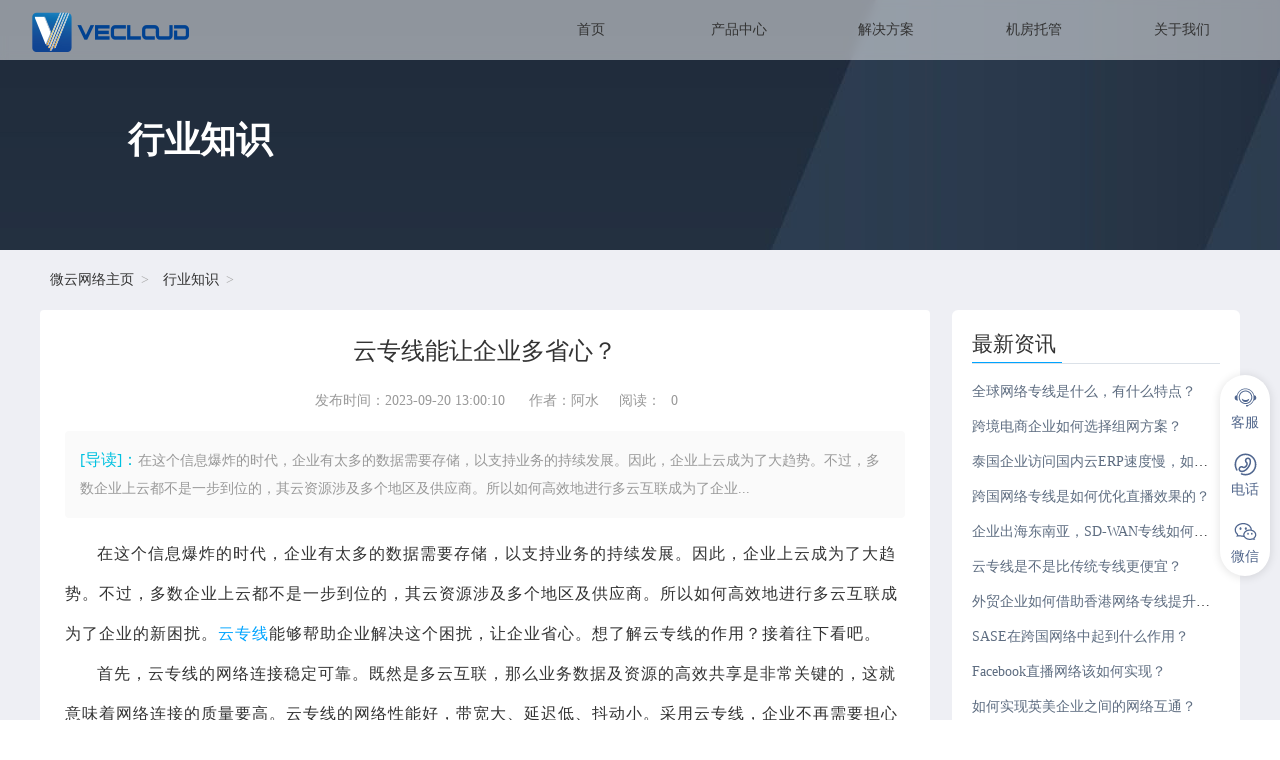

--- FILE ---
content_type: text/html; charset=UTF-8
request_url: https://www.kd010.com/hyzs/1750.html
body_size: 11124
content:
<!DOCTYPE html>
<html lang="zh-CN">
<head>
  <meta charset="UTF-8" /> 
  <meta name="renderer" content="webkit" /> 
  <meta name="force-rendering" content="webkit" /> 
  <meta http-equiv="X-UA-Compatible" content="IE=Edge,chrome=1" /> 
  <meta http-equiv="Cache-Control" content="no-transform" /> 
  <meta http-equiv="Cache-Control" content="no-siteapp" />
  <meta name="viewport" content="width=device-width,initial-scale=1.0,user-scalable=yes" />
  <title>云专线能让企业多省心？-微云网络</title> 
  <meta name="keywords" content="云专线"/>
  <meta name="description" content="在这个信息爆炸的时代，企业有太多的数据需要存储，以支持业务的持续发展。因此，企业上云成为了大趋势。不过，多数企业上云都不是一步到位的，其云资源涉及多个地区及供应商。所以如何高效地进行多云互联成为了企业"/> 
  <link rel="canonical" href="https://www.kd010.com/hyzs/1750.html">
  <link rel="stylesheet" href="https://www.kd010.com/static/vecloud/web/css/style.css" />
  <link rel="stylesheet" href="https://www.kd010.com/static/vecloud/web/css/article.css" />
  <link rel="bookmark" href="https://www.kd010.com/favicon.ico">
  <script type="text/javascript" src="https://www.kd010.com/static/vecloud/web/scripts/jquery-1.11.3.min.js"></script>
  <script type="text/javascript" src="https://www.kd010.com/static/vecloud/web/scripts/nav.js" ></script>
  <script type="text/javascript" src="https://www.kd010.com/static/vecloud/web/scripts/gotop.js"></script>
</head>
<body>
<!-- 统计 -->
<script>
var _hmt = _hmt || [];
(function() {
  var hm = document.createElement("script");
  hm.src = "https://hm.baidu.com/hm.js?082e1c93d86089cbdc7206a0ceceb7dc";
  var s = document.getElementsByTagName("script")[0]; 
  s.parentNode.insertBefore(hm, s);
})();
</script>

<!-53客服--->
<script>(function() {var _53code = document.createElement("script");_53code.src = "https://tb.53kf.com/code/code/606902fe7123b909201cdede15502f4b5/3";var s = document.getElementsByTagName("script")[0]; s.parentNode.insertBefore(_53code, s);})();</script>
<!-53客服--->

<!-51la统计--->
<script charset="UTF-8" id="LA_COLLECT" src="//sdk.51.la/js-sdk-pro.min.js"></script>
<script>LA.init({id:"K1r3wJPNXOlx2MiG",ck:"K1r3wJPNXOlx2MiG"})</script>
<!-51la统计--->

<!--头条推送-->
<script>
(function(){
var el = document.createElement("script");
el.src = "https://lf1-cdn-tos.bytegoofy.com/goofy/ttzz/push.js?e8866b8147dfe0dceb3008ebff5d681dbccb614aee0b3c4be82bf09980111d883d72cd14f8a76432df3935ab77ec54f830517b3cb210f7fd334f50ccb772134a";
el.id = "ttzz";
var s = document.getElementsByTagName("script")[0];
s.parentNode.insertBefore(el, s);
})(window)
</script>
<!--头条推送--><!-- 导航 -->
<div id="header">
<div class="top">

  <div class="logo"><a href="https://www.kd010.com/">SD-WAN服务商-微云网络</a></div>
  <div id="navbar">
    <ul id="main-menu">
      <li data-subMenuId="submenu1"><a href="https://www.kd010.com/">首页</a></li>
      <li data-subMenuId="submenu2"><a href="https://www.kd010.com/products/">产品中心</a></li>
      <!-- <li data-subMenuId="submenu3"><a href="https://www.kd010.com/fwqzy/">云服务器</a></li> -->
      <li data-subMenuId="submenu4"><a href="https://www.kd010.com/solutions/">解决方案</a></li>
      <li data-subMenuId="submenu5"><a href="https://www.kd010.com/jftg/">机房托管</a></li>
      <li data-subMenuId="submenu6"><a href="https://www.kd010.com/gsjs/">关于我们</a></li>
    </ul>
  </div>
  <div id="submenu2" class="submenu">
    <div class="submenu-item">
        <div class="submenu-left">
          <div class="submenu-left-txt">
            <h2>产品中心</h2>
            <p><p>微云网络专为企业提供SD-WAN、云专线、MPLS专线、IPLC专线、SaaS加速等云网产品</p></p>
          </div>
        </div>
        <div class="submenu-right">
        <ul>
                      <li><a href="https://www.kd010.com/sdwan/"><div class="icon"><img src="https://www.kd010.com/uploadfile/202406/7569c53affe4c00.svg" alt="SD-WAN"></div><div class="text"><h3>SD-WAN</h3><p>集团多分支节点智能化组网</p></div></a></li>
                    <li><a href="https://www.kd010.com/cloudlink/"><div class="icon"><img src="https://www.kd010.com/uploadfile/202406/cb181d6b0dc7272.svg" alt="云专线"></div><div class="text"><h3>云专线</h3><p>企业跨域云网数据互联互通</p></div></a></li>
                    <li><a href="https://www.kd010.com/mpls/"><div class="icon"><img src="https://www.kd010.com/uploadfile/202406/56fb814bb31cb56.svg" alt="MPLS专线"></div><div class="text"><h3>MPLS专线</h3><p>全网状路由优化灵活扩展</p></div></a></li>
                    <li><a href="https://www.kd010.com/iplc/"><div class="icon"><img src="https://www.kd010.com/uploadfile/202406/e302942d2474e1c.svg" alt="IPLC专线"></div><div class="text"><h3>IPLC专线</h3><p>低延迟超稳定的物理直连专线</p></div></a></li>
                    <li><a href="https://www.kd010.com/saas/"><div class="icon"><img src="https://www.kd010.com/uploadfile/202406/aab43d175510c5.svg" alt="SaaS加速"></div><div class="text"><h3>SaaS加速</h3><p>1000+主流企业SaaS应用加速</p></div></a></li>
                  </ul>
        </div>
    </div>
  </div>
  <!-- <div id="submenu3" class="submenu"> -->
    <!-- <div class="submenu-item"> -->
        <!-- <div class="submenu-left"> -->
          <!-- <div class="submenu-left-txt"> -->
            <!-- <h2>云服务器</h2> -->
            <!-- <p><p>微云网络为企业用户提供优质的海外云服务器、原生IP云主机等服务</p></p> -->

          <!-- </div> -->
        <!-- </div> -->
        <!-- <div class="submenu-right"> -->
        <!-- <ul> -->
        <!--  -->
          <!-- <li><a href="https://www.kd010.com/xgfwq/"><div class="text"><h3>香港服务器</h3></div></a></li> -->
          <!--  -->
          <!-- <li><a href="https://www.kd010.com/hgfwq/"><div class="text"><h3>韩国服务器</h3></div></a></li> -->
          <!--  -->
          <!-- <li><a href="https://www.kd010.com/rbfwq/"><div class="text"><h3>日本服务器</h3></div></a></li> -->
          <!--  -->
          <!-- <li><a href="https://www.kd010.com/xjpfwq/"><div class="text"><h3>新加坡服务器</h3></div></a></li> -->
          <!--  -->
          <!-- <li><a href="https://www.kd010.com/twfwq/"><div class="text"><h3>台湾服务器</h3></div></a></li> -->
          <!--  -->
          <!-- <li><a href="https://www.kd010.com/ynfwq/"><div class="text"><h3>印尼服务器</h3></div></a></li> -->
          <!--  -->
          <!-- <li><a href="https://www.kd010.com/dbfwq/"><div class="text"><h3>迪拜服务器</h3></div></a></li> -->
          <!--  -->
          <!-- <li><a href="https://www.kd010.com/teqfwq/"><div class="text"><h3>土耳其服务器</h3></div></a></li> -->
          <!--  -->
          <!-- <li><a href="https://www.kd010.com/mlxyfwq/"><div class="text"><h3>马来西亚服务器</h3></div></a></li> -->
          <!--  -->
          <!-- <li><a href="https://www.kd010.com/tgfwq/"><div class="text"><h3>泰国服务器</h3></div></a></li> -->
          <!--  -->
          <!-- <li><a href="https://www.kd010.com/ydfwq/"><div class="text"><h3>印度服务器</h3></div></a></li> -->
          <!--  -->
          <!-- <li><a href="https://www.kd010.com/bjstfwq/"><div class="text"><h3>巴基斯坦服务器</h3></div></a></li> -->
          <!--  -->
          <!-- <li><a href="https://www.kd010.com/yuenanfwq/"><div class="text"><h3>越南服务器</h3></div></a></li> -->
          <!--  -->
          <!-- <li><a href="https://www.kd010.com/hskstfwq/"><div class="text"><h3>哈萨克斯坦服务器</h3></div></a></li> -->
          <!--  -->
          <!-- <li><a href="https://www.kd010.com/jpzfwq/"><div class="text"><h3>柬埔寨服务器</h3></div></a></li> -->
          <!--  -->
          <!-- <li><a href="https://www.kd010.com/flbfwq/"><div class="text"><h3>菲律宾服务器</h3></div></a></li> -->
          <!--  -->
        <!--  -->
          <!-- <li><a href="https://www.kd010.com/mgfwq/"><div class="text"><h3>美国服务器</h3></div></a></li> -->
          <!--  -->
          <!-- <li><a href="https://www.kd010.com/jndfwq/"><div class="text"><h3>加拿大服务器</h3></div></a></li> -->
          <!--  -->
          <!-- <li><a href="https://www.kd010.com/bxfwq/"><div class="text"><h3>巴西服务器</h3></div></a></li> -->
          <!--  -->
          <!-- <li><a href="https://www.kd010.com/bnmfwq/"><div class="text"><h3>巴拿马服务器</h3></div></a></li> -->
          <!--  -->
          <!-- <li><a href="https://www.kd010.com/gsdljfwq/"><div class="text"><h3>哥斯达黎加服务器</h3></div></a></li> -->
          <!--       -->
        <!--  -->
          <!-- <li><a href="https://www.kd010.com/dgfwq/"><div class="text"><h3>德国服务器</h3></div></a></li> -->
          <!--  -->
          <!-- <li><a href="https://www.kd010.com/ygfwq/"><div class="text"><h3>英国服务器</h3></div></a></li> -->
          <!--  -->
          <!-- <li><a href="https://www.kd010.com/elsfwq/"><div class="text"><h3>俄罗斯服务器</h3></div></a></li> -->
          <!--  -->
          <!-- <li><a href="https://www.kd010.com/rsfwq/"><div class="text"><h3>瑞士服务器</h3></div></a></li> -->
          <!--  -->
          <!-- <li><a href="https://www.kd010.com/fgfwq/"><div class="text"><h3>法国服务器</h3></div></a></li> -->
          <!--  -->
          <!-- <li><a href="https://www.kd010.com/ydlfwq/"><div class="text"><h3>意大利服务器</h3></div></a></li> -->
          <!--  -->
          <!-- <li><a href="https://www.kd010.com/hlfwq/"><div class="text"><h3>荷兰服务器</h3></div></a></li> -->
          <!--  -->
          <!-- <li><a href="https://www.kd010.com/blsfwq/"><div class="text"><h3>比利时服务器</h3></div></a></li> -->
          <!--  -->
          <!-- <li><a href="https://www.kd010.com/blfwq/"><div class="text"><h3>波兰服务器</h3></div></a></li> -->
          <!--  -->
          <!-- <li><a href="https://www.kd010.com/xbyfwq/"><div class="text"><h3>西班牙服务器</h3></div></a></li> -->
          <!--  -->
          <!-- <li><a href="https://www.kd010.com/jkfwq/"><div class="text"><h3>捷克服务器</h3></div></a></li> -->
          <!--  -->
          <!-- <li><a href="https://www.kd010.com/ltwfwq/"><div class="text"><h3>立陶宛服务器</h3></div></a></li> -->
          <!--  -->
          <!-- <li><a href="https://www.kd010.com/metfwq/"><div class="text"><h3>马耳他服务器</h3></div></a></li> -->
          <!--  -->
          <!-- <li><a href="https://www.kd010.com/bjlyfwq/"><div class="text"><h3>保加利亚服务器</h3></div></a></li> -->
          <!--  -->
          <!-- <li><a href="https://www.kd010.com/splsfwq/"><div class="text"><h3>塞浦路斯服务器</h3></div></a></li> -->
          <!--  -->
        <!--  -->
          <!-- <li><a href="https://www.kd010.com/ajfwq/"><div class="text"><h3>埃及服务器</h3></div></a></li> -->
          <!--  -->
          <!-- <li><a href="https://www.kd010.com/nffwq/"><div class="text"><h3>南非服务器</h3></div></a></li> -->
          <!--  -->
          <!-- <li><a href="https://www.kd010.com/azfwq/"><div class="text"><h3>澳洲服务器</h3></div></a></li> -->
          <!--       -->
        <!-- </ul> -->
        <!-- </div> -->
    <!-- </div> -->
  <!-- </div> -->
  <div id="submenu4" class="submenu">
    <div class="submenu-item">
        <div class="submenu-left">
          <div class="submenu-left-txt">
            <h2>解决方案</h2>
            <p><p>积累多年复杂网络实践经验，可提供多种领域的网络解决方案</p></p>

          </div>
        </div>
        <div class="submenu-right">
        <ul>
                      <li><a href="https://www.kd010.com/kjds/"><div class="icon"><img src="https://www.kd010.com/uploadfile/202408/3598dffa3608575.svg" alt="跨境电商网络方案"></div><div class="text"><h3>跨境电商网络方案</h3><p>智慧零售 | 独立站运营 | 跨境方案</p></div></a></li>
                    <li><a href="https://www.kd010.com/jrhy/"><div class="icon"><img src="https://www.kd010.com/uploadfile/202309/c51366913493ee4.png" alt="金融网络解决方案"></div><div class="text"><h3>金融网络解决方案</h3><p>超低延迟 | 数据分析 | 高安全性</p></div></a></li>
                    <li><a href="https://www.kd010.com/yxhy/"><div class="icon"><img src="https://www.kd010.com/uploadfile/202309/05d1255a8fb8efa.png" alt="游戏网络解决方案"></div><div class="text"><h3>游戏网络解决方案</h3><p>游戏加速 | 游戏出海 | 高稳定性</p></div></a></li>
                    <li><a href="https://www.kd010.com/jjjy/"><div class="icon"><img src="https://www.kd010.com/uploadfile/202309/710b2a4d86d273c.png" alt="国际教育网络方案"></div><div class="text"><h3>国际教育网络方案</h3><p>在线教育 | 智慧校园 | 课程教学</p></div></a></li>
                    <li><a href="https://www.kd010.com/tiktok/"><div class="icon"><img src="https://www.kd010.com/uploadfile/202309/787ceecc13b0582.png" alt="海外直播网络方案"></div><div class="text"><h3>海外直播网络方案</h3><p>Tiktok直播 | 超低延迟 | 直播互动</p></div></a></li>
                                 <li><a href="https://www.kd010.com/hhy/"><div class="icon"><img src="https://www.kd010.com/uploadfile/202406/2069840314c4fa2.svg" alt="混合云解决方案"></div><div class="text"><h3>混合云解决方案</h3><p>多云互联 | 负载均衡 | 企业上云</p></div></a></li>
                    <li><a href="https://www.kd010.com/fwqjs/"><div class="icon"><img src="https://www.kd010.com/uploadfile/202406/cfd2b6d30531db3.svg" alt="服务器加速方案"></div><div class="text"><h3>服务器加速方案</h3><p>双环备份 | 可视化网络 | 兼容性强</p></div></a></li>
                  </ul>
        </div>
    </div>
  </div>
  <div id="submenu5" class="submenu">
    <div class="submenu-item">
        <div class="submenu-left">
          <div class="submenu-left-txt">
            <h2>机房托管</h2>
            <p><p>为企业提供全球IDC数据中心租赁、海外服务器托管服务，提供T3+以上的IDC机房，全球合作机房数量超过100个。</p></p>

          </div>
        </div>
        <div class="submenu-right">
        <ul>
                  <li><a href="https://www.kd010.com/gnjftg/212.html"><div class="text"><h3>深圳百旺信云数据中心</h3></div></a></li>
              
                  <li><a href="https://www.kd010.com/xgjftg/458.html"><div class="text"><h3>台湾是方机房</h3></div></a></li>
                   <li><a href="https://www.kd010.com/xgjftg/470.html"><div class="text"><h3>香港BDx机房</h3></div></a></li>
                   <li><a href="https://www.kd010.com/xgjftg/423.html"><div class="text"><h3>香港CMI机房</h3></div></a></li>
                   <li><a href="https://www.kd010.com/xgjftg/419.html"><div class="text"><h3>香港Mega Two机房</h3></div></a></li>
                   <li><a href="https://www.kd010.com/xgjftg/422.html"><div class="text"><h3>香港Mega-i机房</h3></div></a></li>
                   <li><a href="https://www.kd010.com/xgjftg/413.html"><div class="text"><h3>香港TGT机房</h3></div></a></li>
           
                  <li><a href="https://www.kd010.com/hwjftg/453.html"><div class="text"><h3>韩国Gasan机房</h3></div></a></li>
                   <li><a href="https://www.kd010.com/hwjftg/450.html"><div class="text"><h3>新加坡RacksCentre机房</h3></div></a></li>
                   <li><a href="https://www.kd010.com/hwjftg/454.html"><div class="text"><h3>法兰克福FR5机房</h3></div></a></li>
                   <li><a href="https://www.kd010.com/hwjftg/459.html"><div class="text"><h3>英国伦敦LD8机房</h3></div></a></li>
                   <li><a href="https://www.kd010.com/hwjftg/452.html"><div class="text"><h3>日本TY8机房</h3></div></a></li>
                   <li><a href="https://www.kd010.com/hwjftg/451.html"><div class="text"><h3>马来西亚机房</h3></div></a></li>
                   <li><a href="https://www.kd010.com/hwjftg/449.html"><div class="text"><h3>新加坡SG1机房</h3></div></a></li>
                   <li><a href="https://www.kd010.com/hwjftg/437.html"><div class="text"><h3>柬埔寨金边CDC机房</h3></div></a></li>
                   <li><a href="https://www.kd010.com/hwjftg/435.html"><div class="text"><h3>越南河内FPT机房</h3></div></a></li>
                   <li><a href="https://www.kd010.com/hwjftg/436.html"><div class="text"><h3>菲律宾马尼拉机房</h3></div></a></li>
                   <li><a href="https://www.kd010.com/hwjftg/425.html"><div class="text"><h3>泰国曼谷Bangna机房</h3></div></a></li>
                   <li><a href="https://www.kd010.com/hwjftg/431.html"><div class="text"><h3>泰国曼谷BCH4机房</h3></div></a></li>
           
        </ul>
        </div>
    </div>
  </div>
  <div id="submenu6" class="submenu">
    <div class="submenu-item">
        <div class="submenu-left">
          <div class="submenu-left-txt">
            <h2>关于我们</h2>
            <p><p>Vecloud致力于为企业全球化发展提供综合网络方案</p></p>

          </div>
        </div>
        <div class="submenu-right">
        <ul>
                       <li><a href="https://www.kd010.com/gsjs/"><div class="text"><h3>公司介绍</h3><p><p>微云网络(Vecloud)是一家技术领先的企业级云服务商与数字化转型解决方案提供商，加速推动百行千业数字化转型。</p></p></div></a></li>
                    <li><a href="https://www.kd010.com/lxwm/"><div class="text"><h3>联系我们</h3><p><p>Vecloud服务热线：400-028-9798，联系邮箱：sales@vecloud.com</p></p></div></a></li>
                  </ul>
        </div>
    </div>
  </div>


<div class="hamburger" onclick="toggleMobileMenu(this)">
    <div class="bar bar1"></div>
    <div class="bar bar2"></div>
    <div class="bar bar3"></div>
</div>

<div class="mobile-menu">
    <a href="https://www.kd010.com/">首页</a>
    <div class="mobile-menu-item">
        <a href="https://www.kd010.com/products/" onclick="toggleMobileSubMenu(this)">产品中心</a>
        <div class="mobile-submenu">
                        <a href="https://www.kd010.com/sdwan/">SD-WAN</a>
                        <a href="https://www.kd010.com/cloudlink/">云专线</a>
                        <a href="https://www.kd010.com/mpls/">MPLS专线</a>
                        <a href="https://www.kd010.com/iplc/">IPLC专线</a>
                        <a href="https://www.kd010.com/saas/">SaaS加速</a>
                    </div>
    </div>
    <!-- <div class="mobile-menu-item"> -->
        <!-- <a href="https://www.kd010.com/fwqzy/" onclick="toggleMobileSubMenu(this)">云服务器</a> -->
        <!-- <div class="mobile-submenu"> -->
            <!--  -->
            <!-- <a href="https://www.kd010.com/xgfwq/">香港服务器</a> -->
            <!--  -->
            <!-- <a href="https://www.kd010.com/hgfwq/">韩国服务器</a> -->
            <!--  -->
            <!-- <a href="https://www.kd010.com/rbfwq/">日本服务器</a> -->
            <!--  -->
            <!-- <a href="https://www.kd010.com/xjpfwq/">新加坡服务器</a> -->
            <!--  -->
            <!-- <a href="https://www.kd010.com/twfwq/">台湾服务器</a> -->
            <!--  -->
            <!-- <a href="https://www.kd010.com/ynfwq/">印尼服务器</a> -->
            <!--  -->
            <!--  -->
            <!-- <a href="https://www.kd010.com/mgfwq/">美国服务器</a> -->
            <!--  -->
            <!-- <a href="https://www.kd010.com/jndfwq/">加拿大服务器</a> -->
            <!--  -->
            <!-- <a href="https://www.kd010.com/bxfwq/">巴西服务器</a> -->
            <!--  -->
            <!-- <a href="https://www.kd010.com/bnmfwq/">巴拿马服务器</a> -->
            <!--  -->
            <!-- <a href="https://www.kd010.com/gsdljfwq/">哥斯达黎加服务器</a> -->
            <!--  -->
            <!--  -->
            <!-- <a href="https://www.kd010.com/dgfwq/">德国服务器</a> -->
            <!--  -->
            <!-- <a href="https://www.kd010.com/ygfwq/">英国服务器</a> -->
            <!--  -->
            <!-- <a href="https://www.kd010.com/elsfwq/">俄罗斯服务器</a> -->
            <!--  -->
            <!--  -->
            <!-- <a href="https://www.kd010.com/ajfwq/">埃及服务器</a> -->
            <!--  -->
            <!-- <a href="https://www.kd010.com/nffwq/">南非服务器</a> -->
            <!--  -->


        <!-- </div> -->
    <!-- </div> -->
    <div class="mobile-menu-item">
        <a href="https://www.kd010.com/solutions/" onclick="toggleMobileSubMenu(this)">解决方案</a>
        <div class="mobile-submenu">
                        <a href="https://www.kd010.com/kjds/">跨境电商网络方案</a>
                        <a href="https://www.kd010.com/jrhy/">金融网络解决方案</a>
                        <a href="https://www.kd010.com/yxhy/">游戏网络解决方案</a>
                        <a href="https://www.kd010.com/jjjy/">国际教育网络方案</a>
                        <a href="https://www.kd010.com/tiktok/">海外直播网络方案</a>
                                    <a href="https://www.kd010.com/hhy/">混合云解决方案</a>
                        <a href="https://www.kd010.com/fwqjs/">服务器加速方案</a>
                    </div>
    </div>
    <div class="mobile-menu-item">
        <a href="https://www.kd010.com/jftg/" onclick="toggleMobileSubMenu(this)">机房托管</a>
        <div class="mobile-submenu">
                        <a href="https://www.kd010.com/gnjftg/212.html">深圳百旺信云数据中心</a>
                                    <a href="https://www.kd010.com/xgjftg/458.html">台湾是方机房</a>
                        <a href="https://www.kd010.com/xgjftg/470.html">香港BDx机房</a>
                        <a href="https://www.kd010.com/xgjftg/423.html">香港CMI机房</a>
                        <a href="https://www.kd010.com/xgjftg/419.html">香港Mega Two机房</a>
                        <a href="https://www.kd010.com/xgjftg/422.html">香港Mega-i机房</a>
                        <a href="https://www.kd010.com/xgjftg/413.html">香港TGT机房</a>
                                    <a href="https://www.kd010.com/hwjftg/453.html">韩国Gasan机房</a>
                        <a href="https://www.kd010.com/hwjftg/450.html">新加坡RacksCentre机房</a>
                        <a href="https://www.kd010.com/hwjftg/454.html">法兰克福FR5机房</a>
                        <a href="https://www.kd010.com/hwjftg/459.html">英国伦敦LD8机房</a>
                        <a href="https://www.kd010.com/hwjftg/452.html">日本TY8机房</a>
                        <a href="https://www.kd010.com/hwjftg/451.html">马来西亚机房</a>
                        <a href="https://www.kd010.com/hwjftg/449.html">新加坡SG1机房</a>
                        <a href="https://www.kd010.com/hwjftg/437.html">柬埔寨金边CDC机房</a>
                        <a href="https://www.kd010.com/hwjftg/435.html">越南河内FPT机房</a>
                        <a href="https://www.kd010.com/hwjftg/436.html">菲律宾马尼拉机房</a>
                        <a href="https://www.kd010.com/hwjftg/425.html">泰国曼谷Bangna机房</a>
                        <a href="https://www.kd010.com/hwjftg/431.html">泰国曼谷BCH4机房</a>
                    </div>
    </div>
    <div class="mobile-menu-item">
        <a href="https://www.kd010.com/gsjs/" onclick="toggleMobileSubMenu(this)">关于我们</a>
        <div class="mobile-submenu">
                        <a href="https://www.kd010.com/gsjs/">公司介绍</a>
                        <a href="https://www.kd010.com/lxwm/">联系我们</a>
                    </div>
    </div>


</div>



</div>

</div>
<!-- banner -->
<div class="banner" style="background-image: url(http://www.kd010.com/static/vecloud/web/img/banner/banner_list.png)">
      <div class="banner_txt w92">
        <h2>行业知识</h2>
        <p></p>
      </div>
</div>
<div class="containter_bg">
  <div class="containter w1200 w92">
    <div class="bread">
      <ul>
        <li><a href="https://www.kd010.com/">微云网络主页</a></li>
        <li><a href="https://www.kd010.com/hyzs/"/>行业知识</a></li>        
      </ul>
    </div>
    <div class="article_con ">
      <div class="article_title">
        <h1>云专线能让企业多省心？</h1>
        <p><span class="span_time">发布时间：2023-09-20 13:00:10 </span><span class="span_writer">作者：阿水</span><span class="span_read">阅读：<span class="dr_show_hits_1750">0</span><script type="text/javascript">var apiurl="/index.php?s=api&c=module&siteid=1&app=article"; $.ajax({ type: "GET", url:apiurl+"&m=hits&id=1750", dataType: "jsonp", success: function(data){ if (data.code) { $(".dr_show_hits_1750").html(data.msg); } else { dr_tips(0, data.msg); } } }); </script></span></p>

      </div>
      <div class="article_guide">
        <span>[导读]：</span><em>在这个信息爆炸的时代，企业有太多的数据需要存储，以支持业务的持续发展。因此，企业上云成为了大趋势。不过，多数企业上云都不是一步到位的，其云资源涉及多个地区及供应商。所以如何高效地进行多云互联成为了企业...</em>
      </div>
      <div class="article_txt">
	   <p>在这个信息爆炸的时代，企业有太多的数据需要存储，以支持业务的持续发展。因此，企业上云成为了大趋势。不过，多数企业上云都不是一步到位的，其云资源涉及多个地区及供应商。所以如何高效地进行多云互联成为了企业的新困扰。<a href="https://www.kd010.com/cloudlink/" target="_blank"><a href="https://www.kd010.com/cloudlink/" target="_blank">云专线</a></a>能够帮助企业解决这个困扰，让企业省心。想了解云专线的作用？接着往下看吧。</p><p>首先，云专线的网络连接稳定可靠。既然是多云互联，那么业务数据及资源的高效共享是非常关键的，这就意味着网络连接的质量要高。云专线的网络性能好，带宽大、延迟低、抖动小。采用云专线，企业不再需要担心因为网络抖动、延迟或不稳定而影响业务的连续性。尤其是对于科技公司、金融机构或国际化企业来说，这点非常重要。</p><p>其次，云专线提供了更高的安全性。对于企业来说，数据的安全性不容忽视。相比于公网传输，云专线显然可以提供更高级别的数据安全保护，有效防止数据被窃取、篡改或恶意攻击。这对于需要处理敏感信息、保护商业秘密的企业来说非常关键。通过云专线，企业能够放心地进行数据传输，减少了安全风险，保护了企业的核心资产。</p><p><img src="http://www.kd010.com/uploadfile/ueditor/image/202309/16951747261e4e7c.jpg" alt="云专线能让企业多省心？"title="云专线能让企业多省心？"></p><p>最后，云专线具有很强的灵活性。企业能够根据自身情况提出需求，对云专线进行灵活的调整。而且，不拘于地区、供应商的限制。企业想要在哪些地区、供应商的云资源之间进行互联，服务商都可以提供对应的解决方案，为企业赋予了更多便利性，提高资源利用率。</p><p>微云网络提供高品质的云专线服务，关注不同企业的细分需求，实实在在解决云连接难题，在业内有口皆碑。网络性能优越，专用网络全力保证企业的网络质量及数据安全。覆盖范围广，带宽高，延迟低，提高效率，使用户体验更佳。</p><p>此外，还提供<a href="https://www.kd010.com/hyzs/771.html" target="_blank"><a href="https://www.kd010.com/hyzs/771.html" target="_blank">IDC机房</a></a>托管、<a href="https://www.kd010.com/mpls/" target="_blank"><a href="https://www.kd010.com/mpls/" target="_blank">MPLS</a></a>专线、<a href="https://www.kd010.com/" target="_blank"><a href="https://www.kd010.com/iplc/" target="_blank"><a href="https://www.kd010.com/iplc/" target="_blank">IPLC</a></a>专线</a>、<a href="https://www.kd010.com/sdwan/" target="_blank"><a href="https://www.kd010.com/" target="_blank"><a href="https://www.kd010.com/" target="_blank">SD-WAN</a></a>组网</a>、5G专网、SASE等网络解决方案，覆盖跨境电商、海外直播、游戏加速等多个领域。如有相关需求，欢迎联系官网客服，或拨打400-028-9798电话进行咨询。</p>      </div>
      <div class="article_blame">
      	<p>免责声明：本站发布的内容（图片、视频和文字）以原创、转载和分享为主，文章观点不代表本网站立场，如果涉及侵权请联系站长邮箱：shawn.lee@vecloud.com进行举报，并提供相关证据，一经查实，将立刻删除涉嫌侵权内容。</p>
      	<p>标题：云专线能让企业多省心？</p>
      	<p>TAG标签：<a href="/tags/9.html" target="_blank">云专线</a></p>
      	<p>地址：https://www.kd010.com/hyzs/1750.html  </p>
      </div>
	    <div class="relevant_read">
         <h2>猜你喜欢</h2>
      	<ul>
              		<li><a href="https://www.kd010.com/hyzs/2241.html" title="云专线能搭建组网吗？" target="_blank">云专线能搭建组网吗？</a></li>
               		<li><a href="https://www.kd010.com/hyzs/2225.html" title="云专线与普通的网络连接相比有哪些优势？" target="_blank">云专线与普通的网络连接相比有哪些优势？</a></li>
               		<li><a href="https://www.kd010.com/hyzs/2224.html" title="如何搭建一条从韩国到上海的云专线？" target="_blank">如何搭建一条从韩国到上海的云专线？</a></li>
               		<li><a href="https://www.kd010.com/hyzs/2186.html" title="数据上云的解决方案—云专线" target="_blank">数据上云的解决方案—云专线</a></li>
               		<li><a href="https://www.kd010.com/hyzs/2072.html" title="如何选择合适的云专线服务商？" target="_blank">如何选择合适的云专线服务商？</a></li>
               		<li><a href="https://www.kd010.com/hyzs/1864.html" title="云专线让企业协同办公更轻松" target="_blank">云专线让企业协同办公更轻松</a></li>
               		<li><a href="https://www.kd010.com/hyzs/1807.html" title="云专线和一般网络连接有什么不同？" target="_blank">云专线和一般网络连接有什么不同？</a></li>
               		<li><a href="https://www.kd010.com/hyzs/1769.html" title="为什么建议企业采用云专线？答案在这里" target="_blank">为什么建议企业采用云专线？答案在这里</a></li>
               		<li><a href="https://www.kd010.com/hyzs/1748.html" title="数据中心或云互联用什么方案？" target="_blank">数据中心或云互联用什么方案？</a></li>
               	</ul>
      </div>
	</div>
    <div class="article_sidebar w100">
      <div class="latest_news divnone">
         <h2>最新资讯</h2>
      	<ul>
                		<li><a href="https://www.kd010.com/hyzs/2412.html">全球网络专线是什么，有什么特点？ </a></li>
                		<li><a href="https://www.kd010.com/hyzs/2411.html">跨境电商企业如何选择组网方案？</a></li>
                		<li><a href="https://www.kd010.com/hyzs/2410.html">泰国企业访问国内云ERP速度慢，如何解决？</a></li>
                		<li><a href="https://www.kd010.com/hyzs/2409.html">跨国网络专线是如何优化直播效果的？</a></li>
                		<li><a href="https://www.kd010.com/hyzs/2408.html">企业出海东南亚，SD-WAN专线如何开通？</a></li>
                		<li><a href="https://www.kd010.com/hyzs/2407.html">云专线是不是比传统专线更便宜？</a></li>
                		<li><a href="https://www.kd010.com/hyzs/2406.html">外贸企业如何借助香港网络专线提升效率？ </a></li>
                		<li><a href="https://www.kd010.com/hyzs/2405.html">SASE在跨国网络中起到什么作用？</a></li>
                		<li><a href="https://www.kd010.com/hyzs/2404.html">Facebook直播网络该如何实现？</a></li>
                		<li><a href="https://www.kd010.com/hyzs/2403.html">如何实现英美企业之间的网络互通？</a></li>
                	</ul>
      </div>
      <div class="sidebar_faq">
         <h2>常见问题</h2>
      	<ul>
                		<li><a href="https://www.kd010.com/cjwt/887.html"><b>IDC机房机柜租赁一年多少钱?</b><p>IDC机房机柜租赁的价格一般来说是固定的，但全国各地由于成本差距，因此也有所偏差。但决定IDC机房机柜租赁的价格主要有3个因素：一是IDC机柜租赁所在地；二是机柜的线路类型（电信、联通、移动、双线、多</p></a>
      		</li>
                		<li><a href="https://www.kd010.com/cjwt/866.html"><b>​什么是国际网络加速专线？支持哪些行业场景？</b><p>国际网络加速专线是国际互联网服务产品之一，面向全国各类企业、商户，提供2M-1G带宽的国际互联网接入业务，即接即用，轻松实现企业局域网快速接入国际互联网。对企业跨国通信的便利性、安全性、稳定性带来帮助</p></a>
      		</li>
                		<li><a href="https://www.kd010.com/cjwt/618.html"><b>中小企业如何全面上云，获得高可靠、高拓展IT基础架构？</b><p>在当下的数字化大潮下，越来越多的企业开始考虑上云的问题，然而，“上云”二字说起来容易，做起来难。即便是上了云，选择公有云还是私有云，这又是一个问题。我们经常使用的百度网盘、iCloud等，都是基于公有</p></a>
      		</li>
                		<li><a href="https://www.kd010.com/cjwt/964.html"><b>公司里的BlueJeans视频会议经常卡顿怎么解决？</b><p>国际版 BlueJeans视频会议卡顿一般是这几个原因造成。1、企业办公计算机性能不足，造成打开缓慢；解决办法：重点升级计算机cpu和内存。2、网络问题：由国外客户发起BlueJeans视频电话会议很</p></a>
      		</li>
                		<li><a href="https://www.kd010.com/cjwt/772.html"><b>SD-WAN网络加速助力疫情期间业务通畅，提升在家办公效率</b><p>疫情又双叒叕来了……全国各地疫情又在肆虐，各行各业苦不堪言，为了能将疫情的影响降到最低，保障日常工作继续。企、事业单位移动、居家办公需求激增。但由于网络问题，移动办公的效果并不理想，移动办公中的不愉快</p></a>
      		</li>
                		<li><a href="https://www.kd010.com/cjwt/1070.html"><b>云专线接入方式有哪些？</b><p>在这个直播、视频和游戏业务爆发的时代，服务器对带宽的需求越来越大。许多创业公司和团队也需要租用大带宽服务器来支持他们的业务发展。特别是视频网站、游戏网站、下载网站、音乐网站等。这需要大量的网络，使用大</p></a>
      		</li>
                		<li><a href="https://www.kd010.com/cjwt/382.html"><b>什么是 SD-WAN软件定义的广域网，原创好文！</b><p>一、什么是SDWAN（或软件定义的WAN）？它是一个软件定义的广域网(SDWAN)，是一个从其硬件中抽象出来的网络，创建了一个虚拟化的网络覆盖。运营商可以远程管理和快速扩展这个覆盖范围，它可以跨越很远</p></a>
      		</li>
                		<li><a href="https://www.kd010.com/cjwt/457.html"><b>药企SD-WAN网络优化解决方案</b><p>某生物科技公司是研究、开发生物疫苗技术的生物科技公司，在疫情期间为全国乃至全世界提供了数以亿计的新冠疫苗。作为一家科研机构，该生物科技公司的研发部门也需要访问国际专项网站来获取专业的科研资料；同时，作</p></a>
      		</li>
                		<li><a href="https://www.kd010.com/cjwt/1074.html"><b>跨境电商企业专线一年需要多少钱？</b><p>跨境电商进出口已经成为中国外贸发展新的增长点。13个中国（杭州）跨境电子商务综合试验区（下称综试区）跨境电商进出口的规模就超过1000亿元人民币，同比增长了一倍以上。在香港和中国大陆区域有着大量的从事</p></a>
      		</li>
                		<li><a href="https://www.kd010.com/cjwt/241.html"><b>服务器租用配置方案需要考虑哪些方面</b><p>在选择好服务器租用的服务商之后，下一步就是要确定好服务器租用的方案。在服务器租用之前，和服务商的沟通很关键，因为一切信息都来自于商家。 1、根据租用时长 短租方案 刚创业的朋</p></a>
      		</li>
                	</ul>
      </div>
    </div>
    <div class="clearboth"></div>
  </div>
</div>
<!-- footer -->
<!-- 点击咨询 -->
<div class="consult_bg">
  <div class="consult">
    <h2>Vecloud致力于为企业全球化发展提供综合网络方案</h2>
    <p><a href="https://affim.baidu.com/unique_54057653/chat?siteId=20387777&amp;userId=54057653&amp;siteToken=082e1c93d86089cbdc7206a0ceceb7dc" target="_blank">开启合作</a></p>
  </div>
</div>
<div class="trial">
    <div class="trial-inner">
        <div class="trial-item">
            <div class="img-wrapper">
                <img src="https://www.kd010.com/static/vecloud/web/img/trial1.svg" alt="7x24小时">
            </div>
            <div class="trial-item-text">
                <b>7x24小时</b>
                <p>全天服务支持</p>
            </div>
        </div>
        <div class="trial-item">
            <div class="img-wrapper">
                <img src="https://www.kd010.com/static/vecloud/web/img/trial2.svg" alt="全球可达">
            </div>
            <div class="trial-item-text">
                <b>全球可达</b>
                <p>资源覆盖全球</p>
            </div>
        </div>
        <div class="trial-item">
            <div class="img-wrapper">
                <img src="https://www.kd010.com/static/vecloud/web/img/trial3.svg" alt="在线服务">
            </div>
            <div class="trial-item-text">
                <b>1v1在线服务</b>
                <p>专属优质服务</p>
            </div>
        </div>
        <div class="trial-item">
            <div class="img-wrapper">
                <img src="https://www.kd010.com/static/vecloud/web/img/trial4.svg" alt="安全保障">
            </div>
            <div class="trial-item-text">
                <b>安全保障</b>
                <p>技术全线支持</p>
            </div>
        </div>
    </div>
</div>
<!-- 底部 -->
<footer>
    <div class="footer-wrap">
        <div class="foot-nav">
            <div class="foot-nav-inner">
                <div class="foot-nav-service">
				                    <div class="foot-service-item ">
                        <span class="service-title">热门产品</span>
												                        <a href="https://www.kd010.com/sdwan/" target="_blank">SD-WAN</a>
						                         <a href="https://www.kd010.com/cloudlink/" target="_blank">云专线</a>
						                         <a href="https://www.kd010.com/mpls/" target="_blank">MPLS专线</a>
						                         <a href="https://www.kd010.com/saas/" target="_blank">SaaS加速</a>
						  
						                    </div>
					                    <div class="foot-service-item ">
                        <span class="service-title">解决方案</span>
												                        <a href="https://www.kd010.com/kjds/" target="_blank">跨境电商网络方案</a>
						                         <a href="https://www.kd010.com/jrhy/" target="_blank">金融网络解决方案</a>
						                         <a href="https://www.kd010.com/yxhy/" target="_blank">游戏网络解决方案</a>
						                         <a href="https://www.kd010.com/tiktok/" target="_blank">海外直播网络方案</a>
						  
						                    </div>
					                    <div class="foot-service-item ">
                        <span class="service-title">关于Vecloud</span>
												                        <a href="https://www.kd010.com/gsjs/" target="_blank">公司简介</a>
						                         <a href="https://www.kd010.com/lxwm/" target="_blank">联系我们</a>
						                         <a href="https://www.kd010.com/xwdt/" target="_blank">新闻动态</a>
						  
						                    </div>
					                    <div class="foot-service-item">
                        <span class="service-title">联系我们</span>
                        <p class="contact-title">服务热线</p>
                        <a class="foot-contact" href="tel:400-028-9798">400-028-9798</a>
                        <p class="contact-title">联系邮箱</p>
                        <a class="foot-contact" href="mailto:sales@vecloud.com">sales@vecloud.com</a>
                    </div>
                </div>
                <div class="foot-nav-about">
                    <img class="foot-logo" src="https://www.kd010.com/static/vecloud/web/img/logo.png" alt="微云网络">
                    <p class="about-desc">云网及IDC服务提供商，涵盖云专线、SDWAN、IDC租用托管等企业海外专线服务。</p>
                    <div class="about-media">
                        <div class="media-item">
                            <a href="https://www.kd010.com/static/vecloud/web/img/weixin.jpg" target="_blank">
                                <img src="https://www.kd010.com/static/vecloud/web/img/weixin.jpg" alt="Vecloud公众号">
                            </a>
                            <p>Vecloud公众号</p>
                        </div>
                        <div class="media-item">
                            <a href="https://www.kd010.com/static/vecloud/web/img/weixin_video.jpg" target="_blank">
                                <img src="https://www.kd010.com/static/vecloud/web/img/weixin_video.jpg" alt="Vecloud视频号">
                            </a>
                            <p>Vecloud视频号</p>
                        </div>
                        <div class="media-item">
                            <a href="https://www.kd010.com/static/vecloud/web/img/douyin.jpg" target="_blank">
                                <img src="https://www.kd010.com/static/vecloud/web/img/douyin.jpg" alt="Vecloud抖音号">
                            </a>
                            <p>Vecloud抖音号</p>
                        </div>
                    </div>
                </div>
            </div>
        </div>
        <div class="foot-bar">
            <div class="foot-links">
                                                         </div>
            <div class="foot-info">
                <div class="foot-info-top">
                    <span class="copyright">Copyright &copy;  2016-2026&nbsp;微云网络版权所有 </span>
                </div>
                <div class="foot-info-bottom">
                    <a class="foot-info-icp" href="https://beian.miit.gov.cn/" rel="nofollow" target="_blank">沪ICP备2023022366号</a>
                </div>
            </div>
        </div>
    </div>

</footer>













<!-- 悬浮咨询 -->
<div class="kefu">
  <ul>
    <li><a href="https://affim.baidu.com/unique_54057653/chat?siteId=20387777&amp;userId=54057653&amp;siteToken=082e1c93d86089cbdc7206a0ceceb7dc" target="_blank" rel="nofollow"><img src="https://www.kd010.com/static/vecloud/web/img/customer_service.svg"  alt="在线客服"  title="在线客服"><b>客服</b></a></li>
    <li><a href="tel:400-028-9798"><img src="https://www.kd010.com/static/vecloud/web/img/phone.svg"  alt="电话"  title="电话"><b>电话</b><span class="dri_pho"><em><img src="https://www.kd010.com/static/vecloud/web/img/phone.svg"  alt="电话"  title="电话">400-028-9798</em></span></a></li>
	<li><a ><img src="https://www.kd010.com/static/vecloud/web/img//wechat.svg" alt="微信"  title="微信"><b>微信</b><span class="ewm" style="display: none;"><em><img src="https://www.kd010.com/uploadfile/202401/5e01ef94e242.png" alt="微信客服" title="微信客服"></em></span></a></li>
  </ul>
</div>
<div id="gototop" ><img src="https://www.kd010.com/static/vecloud/web/img/gotop.svg" alt="返回顶部" title="返回顶部"></div>
<!--头条推送-->
<script>
(function(){
var el = document.createElement("script");
el.src = "https://lf1-cdn-tos.bytegoofy.com/goofy/ttzz/push.js?245c73bd56562ce73003bb7dea45728ebccb614aee0b3c4be82bf09980111d883d72cd14f8a76432df3935ab77ec54f830517b3cb210f7fd334f50ccb772134a";
el.id = "ttzz";
var s = document.getElementsByTagName("script")[0];
s.parentNode.insertBefore(el, s);
})(window)
</script>



<script>
function hideSubMenus() {
  document.querySelectorAll('.submenu').forEach(submenu => {
    submenu.style.display = 'none';
  });
}

document.getElementById('main-menu').addEventListener('mouseleave', function() {
  hideSubMenus();
});

function init() {
  window.addEventListener('scroll', () => {
    const header = document.getElementById('header');
    if (window.scrollY > 80) {
      header.classList.add('active');
    } else {
      header.classList.remove('active');
    }
  });

  // 
  document.querySelectorAll('#main-menu li').forEach(li => {
    li.addEventListener('mouseover', function() {
      hideSubMenus(); 
      const subMenuId = this.getAttribute('data-subMenuId');
      const subMenu = document.getElementById(subMenuId);
      if (subMenu) {
        subMenu.style.display = 'block';
      }
    });
  });

  document.querySelectorAll('.submenu').forEach(submenu => {
    submenu.addEventListener('mouseleave', () => submenu.style.display = 'none');
  });

  document.querySelectorAll('.submenu').forEach(submenu => {
    submenu.addEventListener('mouseover', () => submenu.style.display = 'block');
  });
}

init();


</script>
<script>
    function toggleMobileMenu(x) {
        x.classList.toggle("change");
        document.querySelector(".mobile-menu").classList.toggle("show");
    }
    
    function toggleMobileSubMenu(link) {
        const allSubmenus = document.querySelectorAll('.mobile-submenu');
        allSubmenus.forEach(submenu => {
            if (submenu !== link.nextElementSibling) {
                submenu.classList.remove('show');
            }
        });

        const submenu = link.nextElementSibling;
        submenu.classList.toggle("show");
    }
</script></body>
</html>

--- FILE ---
content_type: text/css
request_url: https://www.kd010.com/static/vecloud/web/css/article.css
body_size: 1229
content:
/*banner*/
.banner{
	height:250px;
}
.banner .banner_txt{
	color: #fff;
}

.containter_bg{
    background:#EEEFF4;
    padding-bottom: 50px;
}

.article_con {
	background: #fff;
	width: 70%;
	padding: 25px;
	float: left;
	border-radius: 4px
}

.article_con h1 {
	font-size: 24px;
	text-align: center;
	margin-bottom: 20px
}

.article_con .article_title p {
	color: #999;
	text-align: center;
	text-indent: 2rem;
	line-height:200%;
}

.article_con .article_title p span {
	margin: 0 10px
}

.article_con .article_guide {
	background: #fafafa;
	color: #999;
	margin-top: 16px;
	margin-bottom: 16px;
	padding: 15px 15px;
	line-height: 2em;
	border-radius: 4px
}

.article_con .article_guide span {
	color: #00c1e0;
	font-size: 16px
}

.article_con .article_guide em {
	font-style: normal
}

.article_con .article_txt h2 {
	font-size: 18px;
	font-weight: bold;
	text-indent: 36px;
	line-height: 250%
}

.article_con .article_txt {
	line-height: 250% !important;
	letter-spacing: 1px;
	font-size: 16px;
	text-indent: 32px
}
.article_con .article_txt p{
	line-height: 250% !important;
}
.article_con .article_txt img {
	max-width: 100%;
	display: block;
	margin: 0 auto;
	padding: 10px 0
}

.article_con .article_txt a {
	color: #00a4ff
}

.article_con .article_blame {
	padding: 15px;
	margin-bottom: 20px;
	color: #9ea7b3;
	font-size: 12px;
	background: #f9f9f9
}

.article_con .article_blame p {
	line-height: 200%
}

.article_con .article_blame a {
	padding: 1px 3px;
	border: 1px solid #dbe1e8;
	color: #9ea7b3;
	margin-right: 4px
}

.article_con .article_blame a:hover {
	border: 1px solid #00a4ff;
	color: #00a4ff
}

.article_con .article_page {
	padding: 20px 0;
	border-top: 1px dotted #dbdbdb;
	font-size: 14px;
	line-height: 200%;
	color: #00a4ff
}

.article_con .article_page a {
	color: #00a4ff
}

.article_con .article_page a:hover {
	text-decoration: underline
}

.article_con .share {
	overflow: hidden;
	margin: 8px 0;
	display: inline-block;
	width: 300px;
	height: 28px;
	line-height: 28px;
	color: #999
}

.bdsharebuttonbox span {
	float: left!important
}

.bdsharebuttonbox {
	line-height: 24px!important;
	height: 24px!important;
	vertical-align: top!important
}

.bdsharebuttonbox a {
	display: inline-block!important;
	margin: 0 0 0 5px!important;
	background: url(http://www.kd010.com/static/vecloud/web/img/share.png) no-repeat!important;
	cursor: pointer!important;
	margin-bottom: 0!important;
	opacity: .8!important;
	text-indent: 0!important
}

.bdsharebuttonbox a.bds_qzone {
	background-position: 0 -65px!important
}

.bdsharebuttonbox a.bds_tsina {
	background-position: 0 0!important
}

.bdsharebuttonbox a.bds_weixin {
	background-position: 0 -33px!important
}

.bdsharebuttonbox a.bds_douban {
	background-position: 0 -324px!important
}

.bdsharebuttonbox a.bds_Facebook {
	background-position: 0 -452px!important
}

.bdsharebuttonbox a.bds_twi {
	background-position: 0 -484px!important
}

.bdsharebuttonbox a.bds_more {
	background-position: 0 -260px!important
}

.relevant_read {
	background: #fff;
	border-radius: 6px;
	margin-bottom: 20px
}

.article_sidebar {
	width: 24%;
	float: right
}

.article_sidebar a,.relevant_read a {
	color: #5e6d81
}

.article_sidebar a:hover,.relevant_read a:hover {
	color: #00a4ff
}

.article_sidebar h2,.relevant_read h2 {
	border-bottom: 1px solid #dbe1e8;
	padding-bottom: 5px;
	margin-bottom: 10px;
	position: relative
}

.article_sidebar h2:after,.relevant_read h2:after {
	content: '';
	display: block;
	width: 90px;
	height: 1px;
	background: #00a4ff;
	position: absolute;
	top: 32px
}

.article_sidebar .discount {
	width: 100%;
	margin-bottom: 20px;
	border-radius: 4px
}

.article_sidebar .discount img {
	width: 100%;
	border-radius: 4px
}

.article_sidebar .latest_news,.article_sidebar .sidebar_faq {
	padding: 20px;
	background: #fff;
	border-radius: 6px;
	margin-bottom: 20px
}

.article_sidebar .latest_news ul li,.relevant_read ul li,.article_sidebar .sidebar_faq li {
	line-height: 250%;
	overflow: hidden;
	text-overflow: ellipsis;
	white-space: nowrap
}

.article_sidebar .sidebar_faq li a b,.article_sidebar .sidebar_faq li a p {
	display: block;
	position: relative;
	padding-left: 25px;
	overflow: hidden;
	text-overflow: ellipsis;
	white-space: nowrap;
	font-weight: normal;
	color: #00a4ff
}

.article_sidebar .sidebar_faq li a p {
	color: #5e6d81
}

.article_sidebar .sidebar_faq li a b:after,.article_sidebar .sidebar_faq li a p:after {
	content: 'Q:';
	position: absolute;
	left: 0;
	top: 9px;
	width: 18px;
	height: 18px;
	text-align: center;
	line-height: 18px;
	color: #00a4ff;
	font-weight: 600
}

.article_sidebar .sidebar_faq li a p:after {
	content: 'A:';
	top: 10px;
	color: #5e6d81
}

--- FILE ---
content_type: image/svg+xml
request_url: https://www.kd010.com/uploadfile/202406/2069840314c4fa2.svg
body_size: 1477
content:
<?xml version="1.0" standalone="no"?><!DOCTYPE svg PUBLIC "-//W3C//DTD SVG 1.1//EN" "http://www.w3.org/Graphics/SVG/1.1/DTD/svg11.dtd"><svg t="1717577443586" class="icon" viewBox="0 0 1024 1024" version="1.1" xmlns="http://www.w3.org/2000/svg" p-id="8132" xmlns:xlink="http://www.w3.org/1999/xlink" width="50" height="50"><path d="M283.136 598.528l134.656 17.92-17.92-125.952-38.912 35.84c-20.992-22.528-50.688-67.072-50.688-143.872 0-104.448 91.136-179.712 188.416-179.712s188.416 92.16 188.416 152.576c0 0 6.144-5.632 0 15.36 0 0 15.36-3.584 55.808 4.096 0 0-2.048-8.192-2.048-19.456 0-40.448-51.2-206.848-242.688-206.848-158.72 1.024-242.176 127.488-242.176 234.496 0 89.6 34.816 147.968 64.512 181.248l-37.376 34.304z m332.8 138.752l-26.624-137.216-122.368 63.488 46.08 23.04c-13.824 30.208-74.24 145.408-185.344 145.408-128 0-188.416-112.64-188.416-197.632s51.2-140.288 98.304-159.744l-8.704-28.16-4.608-31.744s-138.752 59.392-138.752 219.648S196.608 885.76 328.192 885.76c123.392 0 210.944-96.256 237.568-173.568l50.176 25.088zM696.32 400.896c-46.592 0-80.384 8.192-104.96 18.944l-23.04-46.08-61.44 122.88 137.216 28.672-28.16-56.32c19.456-7.68 45.568-13.824 80.384-13.824 109.568 0 188.416 86.016 188.416 188.416 0 110.592-98.816 188.416-188.416 188.416S570.368 778.24 570.368 778.24l-35.84 45.056C594.944 888.832 696.32 885.76 696.32 885.76c153.088 0 242.688-122.88 242.688-242.688-0.512-119.296-87.552-242.176-242.688-242.176z" fill="#00A4FF" p-id="8133"></path></svg>

--- FILE ---
content_type: image/svg+xml
request_url: https://www.kd010.com/uploadfile/202408/3598dffa3608575.svg
body_size: 1591
content:
<?xml version="1.0" standalone="no"?><!DOCTYPE svg PUBLIC "-//W3C//DTD SVG 1.1//EN" "http://www.w3.org/Graphics/SVG/1.1/DTD/svg11.dtd"><svg t="1723773827584" class="icon" viewBox="0 0 1024 1024" version="1.1" xmlns="http://www.w3.org/2000/svg" p-id="6550" xmlns:xlink="http://www.w3.org/1999/xlink" width="50" height="50"><path d="M362.496 808.96c-32.768 0-58.88 26.112-58.88 58.88S329.728 926.72 362.496 926.72s58.88-26.112 58.88-58.88c0.512-32.256-26.112-58.88-58.88-58.88zM776.192 808.96c-32.768 0-58.88 26.112-58.88 58.88s26.112 58.88 58.88 58.88 58.88-26.112 58.88-58.88c0.512-32.256-26.112-58.88-58.88-58.88zM835.072 779.776H354.816c-42.496 0-79.872-33.792-84.992-76.8l-50.176-352.768-28.672-164.864c-1.536-14.336-14.848-26.112-27.648-26.112h-37.888c-16.384 0-29.696-13.312-29.696-29.696 0-16.384 13.312-29.696 29.696-29.696h37.888c43.008 0 80.896 33.792 86.016 76.8l28.672 164.352 50.176 354.304c1.536 13.824 14.336 25.088 26.624 25.088H834.56c16.384 0 29.696 13.312 29.696 29.696 0.512 16.384-12.8 29.696-29.184 29.696z" fill="#00A4FF" p-id="6551"></path><path d="M392.192 661.504c-15.36 0-28.16-11.776-29.184-27.136-1.024-16.384 10.752-30.72 27.136-31.744l400.896-29.696c14.848 0 27.136-11.776 28.672-24.576l46.592-266.24c1.024-9.728-1.536-20.992-7.68-27.648-3.584-4.096-8.704-6.656-14.336-6.656H332.8c-16.384 0-29.696-13.312-29.696-29.696 0-16.384 13.312-29.696 29.696-29.696h511.488c22.528 0 43.52 9.216 58.368 26.112 17.408 19.456 25.088 47.104 22.016 75.264l-46.592 266.24c-5.12 41.472-42.496 75.264-84.992 75.264L394.24 661.504h-2.048z" fill="#00A4FF" p-id="6552"></path></svg>

--- FILE ---
content_type: image/svg+xml
request_url: https://www.kd010.com/static/vecloud/web/img/gotop.svg
body_size: 848
content:
<?xml version="1.0" standalone="no"?><!DOCTYPE svg PUBLIC "-//W3C//DTD SVG 1.1//EN" "http://www.w3.org/Graphics/SVG/1.1/DTD/svg11.dtd"><svg class="icon" width="40px" height="40.00px" viewBox="0 0 1024 1024" version="1.1" xmlns="http://www.w3.org/2000/svg"><path fill="#8A8A94" d="M535.466667 241.066667c-12.8-8.533333-27.733333-8.533333-40.533334 0L183.466667 488.533333c-6.4 6.4-12.8 14.933333-12.8 23.466667 0 2.133333 0 6.4 2.133333 8.533333 2.133333 12.8 14.933333 21.333333 27.733333 21.333334h155.733334v322.133333c0 19.2 12.8 29.866667 32 29.866667h249.6c21.333333 0 34.133333-12.8 34.133333-29.866667v-320h151.466667c12.8 0 25.6-8.533333 27.733333-21.333333s0-25.6-8.533333-34.133334L535.466667 241.066667zM864 96h-704C142.933333 96 128 110.933333 128 128s14.933333 32 32 32h704c17.066667 0 32-14.933333 32-32s-14.933333-32-32-32z" /></svg>

--- FILE ---
content_type: image/svg+xml
request_url: https://www.kd010.com/static/vecloud/web/img/trial3.svg
body_size: 832
content:
<?xml version="1.0" standalone="no"?><!DOCTYPE svg PUBLIC "-//W3C//DTD SVG 1.1//EN" "http://www.w3.org/Graphics/SVG/1.1/DTD/svg11.dtd"><svg t="1716859706822" class="icon" viewBox="0 0 1024 1024" version="1.1" xmlns="http://www.w3.org/2000/svg" p-id="2690" xmlns:xlink="http://www.w3.org/1999/xlink" width="50" height="50"><path d="M498.602667 191.744a204.714667 204.714667 0 0 1 116.906666 372.8c133.162667 47.317333 229.077333 173.290667 231.893334 322.026667l0.085333 6.784h-64c0-157.333333-127.573333-284.885333-284.885333-284.885334-155.136 0-281.301333 123.968-284.821334 278.250667l-0.085333 6.613333h-64c0-151.68 96.810667-280.746667 232-328.810666a204.714667 204.714667 0 0 1 116.906667-372.8z m0 64a140.714667 140.714667 0 1 0 0 281.450667 140.714667 140.714667 0 0 0 0-281.450667z" fill="#00A4FF" p-id="2691"></path></svg>

--- FILE ---
content_type: text/javascript; charset=utf-8
request_url: https://goutong.baidu.com/site/635/082e1c93d86089cbdc7206a0ceceb7dc/b.js?siteId=20387777
body_size: 5025
content:
!function(){"use strict";!function(){var e={styleConfig:{"styleVersion":"1","inviteBox":{"btnBgColor":"#2196f3","startPage":1,"isShowText":1,"skinType":1,"buttonType":1,"autoInvite":0,"stayTime":6,"closeTime":20,"toChatTime":5,"inviteWinPos":0,"welcome":"当前客服在线，您是咨询什么业务","autoChat":0,"btnBgColorType":1,"height":175,"skinIndex":0,"customerStyle":{"acceptFontColor":"#000000","backImg":"","acceptBgColor":"#fecb2e","inviteBackImg":"https://aff-im.bj.bcebos.com/r/image/invite-back-img.png","horizontalPosition":"left","confirmBtnText":"在线咨询","portraitPosition":"top","marginTop":0,"buttonPosition":"center","marginLeft":0},"defaultStyle":1,"likeCrm":0,"skinName":"默认皮肤","autoHide":0,"reInvite":1,"sendButton":{"bgColor":"#bfecff","fontColor":"#1980df"},"inviteHeadImg":"https://aff-im.bj.bcebos.com/r/image/invite-head.png","license":"000","fontPosition":"center","width":400,"isCustomerStyle":0,"position":"middle","inviteInterval":30,"inviteWinType":0,"tradeId":0,"fontColor":"#333333"},"aiSupportQuestion":true,"webimConfig":{"isShowIntelWelLan":0,"skinIndex":0,"autoDuration":20,"customerColor":"#00a4ff","themeType":1,"license":"000","isOpenAutoDirectCom":1,"generalRecommend":1,"isShowCloseBtn":0,"skinType":1,"width":360,"isOpenKeepCom":0,"autoPopupMsg":0,"position":"right-bottom","needVerifyCode":0,"height":420,"waitVisitStayTime":6,"searchTermRecommend":1},"noteBoard":{"btnBgColor":"#00a4ff","skinIndex":0,"webim":{"webimOnline":1,"webimOffline":1},"displayCompany":1,"skinName":"默认皮肤","cpyInfo":"您好，感谢访问！请填写一下您的信息，我们会尽快和您联系。\n热线电话：400-028-9798","displayLxb":1,"formText":"感谢您的关注，当前客服人员不在线，请填写一下您的信息，我们会尽快和您联系。","skinType":1,"form":{"formOffline":1,"formOnlineAuto":0},"position":"left-bottom","itemsExt":[],"items":[{"name":"content","required":0,"isShow":1},{"name":"visitorName","required":0,"isShow":1},{"name":"visitorPhone","required":1,"isShow":1}],"cpyTel":"","needVerifyCode":0,"btnBgColorType":1,"board":{"boardOffline":1,"boardOnline":0}},"blackWhiteList":{"type":-1,"siteBlackWhiteList":[]},"isWebim":0,"pageId":0,"seekIcon":{"barrageIconColor":"#00a4ff","iconHeight":39,"barrageIssue":["可以介绍下你们的产品么","你们是怎么收费的呢","现在有优惠活动吗"],"displayLxb":1,"portraitPosition":"top","skinType":1,"isFixedPosition":1,"iconType":0,"pcGroupiconColor":"#9861E6","horizontalPosition":"left","height":52,"customerStyle":{"backImg":""},"skinIndex":5,"iconWidth":120,"likeCrm":0,"skinName":"默认皮肤","groups":[],"barrageColor":1,"barragePos":1,"marginLeft":0,"pcGroupiconColorType":0,"autoConsult":0,"isOpenAutoDirectCom":1,"barrageSwitch":true,"isCustomerStyle":0,"width":144,"hotIssues":[{"question":"专线组网怎么收费？","answer":"","id":"hotIssues:100000001"},{"question":"IDC机房服务价格是多少？","answer":"","id":"hotIssues:100000002"},{"question":"申请测试方案","answer":"","id":"hotIssues:100000003"}],"groupStyle":{"bgColor":"#ffffff","buttonColor":"#d6f3ff","fontColor":"#008edf"},"pcGroupiconType":0,"position":"right-center","barrageIconColorType":1,"groupWidth":94,"marginTop":0}},siteConfig:{"eid":"54057653","queuing":"<p>您已经进入服务队列，请您稍候，马上为您转接您的在线客服</p>","isOpenOfflineChat":1,"authToken":"bridge","isWebim":0,"imVersion":"im_server","platform":0,"isGray":"false","vstProto":1,"bcpAiAgentEnable":"0","webimConfig":{"isShowIntelWelLan":0,"skinIndex":0,"autoDuration":20,"customerColor":"#00a4ff","themeType":1,"license":"000","isOpenAutoDirectCom":1,"generalRecommend":1,"isShowCloseBtn":0,"skinType":1,"width":360,"isOpenKeepCom":0,"autoPopupMsg":0,"position":"right-bottom","needVerifyCode":0,"height":420,"waitVisitStayTime":6,"searchTermRecommend":1},"isOpenRobot":1,"startTime":1769283455352,"authType":4,"prologue":"微云网络(Vecloud)，专业提供企业云网服务，包括<span style=\"color: rgb(254, 1, 0);\">SD-WAN组网、云专线互联、服务器托管、海外IDC服务</span>等，致力为企业打造可信赖及综合的智能化ICT解决方案。 ","isPreonline":0,"isOpenSmartReply":1,"isCsOnline":0,"siteToken":"082e1c93d86089cbdc7206a0ceceb7dc","userId":"54057653","route":"1","csrfToken":"0bf41bf70afc4e4ab7ca80c228452abc","ymgWhitelist":true,"likeVersion":"generic","newWebIm":1,"siteId":"20387777","online":"true","bid":"","webRoot":"https://affimvip.baidu.com/cps5/","isSmallFlow":0,"userCommonSwitch":{"isOpenTelCall":false,"isOpenCallDialog":false,"isOpenStateOfRead":true,"isOpenVisitorLeavingClue":true,"isOpenVoiceMsg":true,"isOpenVoiceCom":true}}};Object.freeze(e),window.affImConfig=e;var i=document.createElement("script"); i.src="https://aff-im.cdn.bcebos.com/onlineEnv/imsdk/1735891798/affim.js",i.setAttribute("charset","UTF-8");var o=document.getElementsByTagName("head")[0]||document.body;o.insertBefore(i,o.firstElement||null)}()}();